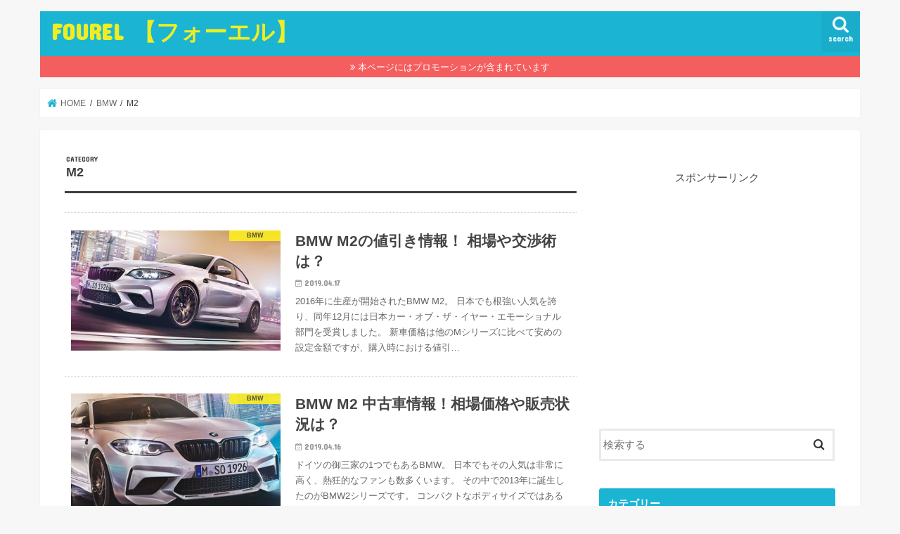

--- FILE ---
content_type: text/html; charset=UTF-8
request_url: https://fourel.info/?cat=267
body_size: 15868
content:
<!doctype html><html dir="ltr" lang="ja" id="html" prefix="og: https://ogp.me/ns#"><head><meta charset="utf-8"><meta http-equiv="X-UA-Compatible" content="IE=edge"><meta name="HandheldFriendly" content="True"><meta name="MobileOptimized" content="320"><meta name="viewport" content="width=device-width, initial-scale=1"/><link rel="apple-touch-icon" href="https://fourel.info/wp-content/uploads/2019/01/4L144_2.png"><link rel="icon" href="https://fourel.info/wp-content/uploads/2019/01/4L32_2.png"><link rel="pingback" href="https://fourel.info/xmlrpc.php"> <!--[if IE]><link rel="shortcut icon" href="https://fourel.info/wp-content/uploads/2019/01/4L16_2.png"><![endif]--><link media="all" href="https://fourel.info/wp-content/cache/autoptimize/css/autoptimize_ae415c9cf9167043be20ea5907ac6386.css" rel="stylesheet"><title>M2 - FOUREL 【フォーエル】</title><meta name="robots" content="max-image-preview:large" /><link rel="canonical" href="https://fourel.info/?cat=267" /><link rel="next" href="https://fourel.info/?cat=267&#038;paged=2" /><meta name="generator" content="All in One SEO (AIOSEO) 4.7.1.1" /> <script type="application/ld+json" class="aioseo-schema">{"@context":"https:\/\/schema.org","@graph":[{"@type":"BreadcrumbList","@id":"https:\/\/fourel.info\/?cat=267#breadcrumblist","itemListElement":[{"@type":"ListItem","@id":"https:\/\/fourel.info\/#listItem","position":1,"name":"\u5bb6","item":"https:\/\/fourel.info\/","nextItem":"https:\/\/fourel.info\/?cat=66#listItem"},{"@type":"ListItem","@id":"https:\/\/fourel.info\/?cat=66#listItem","position":2,"name":"BMW","item":"https:\/\/fourel.info\/?cat=66","nextItem":"https:\/\/fourel.info\/?cat=267#listItem","previousItem":"https:\/\/fourel.info\/#listItem"},{"@type":"ListItem","@id":"https:\/\/fourel.info\/?cat=267#listItem","position":3,"name":"M2","previousItem":"https:\/\/fourel.info\/?cat=66#listItem"}]},{"@type":"CollectionPage","@id":"https:\/\/fourel.info\/?cat=267#collectionpage","url":"https:\/\/fourel.info\/?cat=267","name":"M2 - FOUREL \u3010\u30d5\u30a9\u30fc\u30a8\u30eb\u3011","inLanguage":"ja","isPartOf":{"@id":"https:\/\/fourel.info\/#website"},"breadcrumb":{"@id":"https:\/\/fourel.info\/?cat=267#breadcrumblist"}},{"@type":"Organization","@id":"https:\/\/fourel.info\/#organization","name":"FOUREL \u3010\u30d5\u30a9\u30fc\u30a8\u30eb\u3011","description":"\u56fd\u7523\u8eca\u3084\u8f38\u5165\u8eca\u306e\u65b0\u578b\u8eca\u60c5\u5831\u30b5\u30a4\u30c8\u3002\u6700\u65b0\u30b0\u30ec\u30fc\u30c9\u304b\u3089 \u904e\u53bb\u30e2\u30c7\u30eb\u307e\u3067\u53e3\u30b3\u30df\u3001\u71c3\u8cbb\u3001\u30b0\u30ec\u30fc\u30c9\u306a\u3069\u3092\u516c\u958b\u4e2d\uff01","url":"https:\/\/fourel.info\/"},{"@type":"WebSite","@id":"https:\/\/fourel.info\/#website","url":"https:\/\/fourel.info\/","name":"FOUREL \u3010\u30d5\u30a9\u30fc\u30a8\u30eb\u3011","description":"\u56fd\u7523\u8eca\u3084\u8f38\u5165\u8eca\u306e\u65b0\u578b\u8eca\u60c5\u5831\u30b5\u30a4\u30c8\u3002\u6700\u65b0\u30b0\u30ec\u30fc\u30c9\u304b\u3089 \u904e\u53bb\u30e2\u30c7\u30eb\u307e\u3067\u53e3\u30b3\u30df\u3001\u71c3\u8cbb\u3001\u30b0\u30ec\u30fc\u30c9\u306a\u3069\u3092\u516c\u958b\u4e2d\uff01","inLanguage":"ja","publisher":{"@id":"https:\/\/fourel.info\/#organization"}}]}</script>    <script data-cfasync="false" data-pagespeed-no-defer>var gtm4wp_datalayer_name = "dataLayer";
	var dataLayer = dataLayer || [];</script> <script type="text/javascript" id="wpp-js" src="https://fourel.info/wp-content/plugins/wordpress-popular-posts/assets/js/wpp.min.js" data-sampling="0" data-sampling-rate="100" data-api-url="https://fourel.info/index.php?rest_route=/wordpress-popular-posts" data-post-id="0" data-token="9c920e9979" data-lang="0" data-debug="0"></script> <link rel='dns-prefetch' href='//ajax.googleapis.com' /><link rel='dns-prefetch' href='//fonts.googleapis.com' /><link rel='dns-prefetch' href='//maxcdn.bootstrapcdn.com' /><link rel="alternate" type="application/rss+xml" title="FOUREL 【フォーエル】 &raquo; フィード" href="https://fourel.info/?feed=rss2" /><link rel="alternate" type="application/rss+xml" title="FOUREL 【フォーエル】 &raquo; M2 カテゴリーのフィード" href="https://fourel.info/?feed=rss2&#038;cat=267" /> <script type="text/javascript">window._wpemojiSettings = {"baseUrl":"https:\/\/s.w.org\/images\/core\/emoji\/15.0.3\/72x72\/","ext":".png","svgUrl":"https:\/\/s.w.org\/images\/core\/emoji\/15.0.3\/svg\/","svgExt":".svg","source":{"concatemoji":"https:\/\/fourel.info\/wp-includes\/js\/wp-emoji-release.min.js"}};
/*! This file is auto-generated */
!function(i,n){var o,s,e;function c(e){try{var t={supportTests:e,timestamp:(new Date).valueOf()};sessionStorage.setItem(o,JSON.stringify(t))}catch(e){}}function p(e,t,n){e.clearRect(0,0,e.canvas.width,e.canvas.height),e.fillText(t,0,0);var t=new Uint32Array(e.getImageData(0,0,e.canvas.width,e.canvas.height).data),r=(e.clearRect(0,0,e.canvas.width,e.canvas.height),e.fillText(n,0,0),new Uint32Array(e.getImageData(0,0,e.canvas.width,e.canvas.height).data));return t.every(function(e,t){return e===r[t]})}function u(e,t,n){switch(t){case"flag":return n(e,"\ud83c\udff3\ufe0f\u200d\u26a7\ufe0f","\ud83c\udff3\ufe0f\u200b\u26a7\ufe0f")?!1:!n(e,"\ud83c\uddfa\ud83c\uddf3","\ud83c\uddfa\u200b\ud83c\uddf3")&&!n(e,"\ud83c\udff4\udb40\udc67\udb40\udc62\udb40\udc65\udb40\udc6e\udb40\udc67\udb40\udc7f","\ud83c\udff4\u200b\udb40\udc67\u200b\udb40\udc62\u200b\udb40\udc65\u200b\udb40\udc6e\u200b\udb40\udc67\u200b\udb40\udc7f");case"emoji":return!n(e,"\ud83d\udc26\u200d\u2b1b","\ud83d\udc26\u200b\u2b1b")}return!1}function f(e,t,n){var r="undefined"!=typeof WorkerGlobalScope&&self instanceof WorkerGlobalScope?new OffscreenCanvas(300,150):i.createElement("canvas"),a=r.getContext("2d",{willReadFrequently:!0}),o=(a.textBaseline="top",a.font="600 32px Arial",{});return e.forEach(function(e){o[e]=t(a,e,n)}),o}function t(e){var t=i.createElement("script");t.src=e,t.defer=!0,i.head.appendChild(t)}"undefined"!=typeof Promise&&(o="wpEmojiSettingsSupports",s=["flag","emoji"],n.supports={everything:!0,everythingExceptFlag:!0},e=new Promise(function(e){i.addEventListener("DOMContentLoaded",e,{once:!0})}),new Promise(function(t){var n=function(){try{var e=JSON.parse(sessionStorage.getItem(o));if("object"==typeof e&&"number"==typeof e.timestamp&&(new Date).valueOf()<e.timestamp+604800&&"object"==typeof e.supportTests)return e.supportTests}catch(e){}return null}();if(!n){if("undefined"!=typeof Worker&&"undefined"!=typeof OffscreenCanvas&&"undefined"!=typeof URL&&URL.createObjectURL&&"undefined"!=typeof Blob)try{var e="postMessage("+f.toString()+"("+[JSON.stringify(s),u.toString(),p.toString()].join(",")+"));",r=new Blob([e],{type:"text/javascript"}),a=new Worker(URL.createObjectURL(r),{name:"wpTestEmojiSupports"});return void(a.onmessage=function(e){c(n=e.data),a.terminate(),t(n)})}catch(e){}c(n=f(s,u,p))}t(n)}).then(function(e){for(var t in e)n.supports[t]=e[t],n.supports.everything=n.supports.everything&&n.supports[t],"flag"!==t&&(n.supports.everythingExceptFlag=n.supports.everythingExceptFlag&&n.supports[t]);n.supports.everythingExceptFlag=n.supports.everythingExceptFlag&&!n.supports.flag,n.DOMReady=!1,n.readyCallback=function(){n.DOMReady=!0}}).then(function(){return e}).then(function(){var e;n.supports.everything||(n.readyCallback(),(e=n.source||{}).concatemoji?t(e.concatemoji):e.wpemoji&&e.twemoji&&(t(e.twemoji),t(e.wpemoji)))}))}((window,document),window._wpemojiSettings);</script> <!--noptimize--><script id="foure-ready">
			window.advanced_ads_ready=function(e,a){a=a||"complete";var d=function(e){return"interactive"===a?"loading"!==e:"complete"===e};d(document.readyState)?e():document.addEventListener("readystatechange",(function(a){d(a.target.readyState)&&e()}),{once:"interactive"===a})},window.advanced_ads_ready_queue=window.advanced_ads_ready_queue||[];		</script>
		<!--/noptimize--><link rel='stylesheet' id='gf_Concert-css' href='//fonts.googleapis.com/css?family=Concert+One' type='text/css' media='all' /><link rel='stylesheet' id='gf_Lato-css' href='//fonts.googleapis.com/css?family=Lato' type='text/css' media='all' /><link rel='stylesheet' id='fontawesome-css' href='//maxcdn.bootstrapcdn.com/font-awesome/4.7.0/css/font-awesome.min.css' type='text/css' media='all' /><link rel="https://api.w.org/" href="https://fourel.info/index.php?rest_route=/" /><link rel="alternate" title="JSON" type="application/json" href="https://fourel.info/index.php?rest_route=/wp/v2/categories/267" /><link rel="EditURI" type="application/rsd+xml" title="RSD" href="https://fourel.info/xmlrpc.php?rsd" /> <script type="text/javascript">/******************************************************************************
***   COPY PROTECTED BY http://chetangole.com/blog/wp-copyprotect/   version 3.1.0 ****
******************************************************************************/
function clickIE4(){
if (event.button==2){
return false;
}
}
function clickNS4(e){
if (document.layers||document.getElementById&&!document.all){
if (e.which==2||e.which==3){
return false;
}
}
}

if (document.layers){
document.captureEvents(Event.MOUSEDOWN);
document.onmousedown=clickNS4;
}
else if (document.all&&!document.getElementById){
document.onmousedown=clickIE4;
}

document.oncontextmenu=new Function("return false")</script> <script type="text/javascript">/******************************************************************************
***   COPY PROTECTED BY http://chetangole.com/blog/wp-copyprotect/   version 3.1.0 ****
******************************************************************************/
function disableSelection(target){
if (typeof target.onselectstart!="undefined") //For IE 
	target.onselectstart=function(){return false}
else if (typeof target.style.MozUserSelect!="undefined") //For Firefox
	target.style.MozUserSelect="none"
else //All other route (For Opera)
	target.onmousedown=function(){return false}
target.style.cursor = "default"
}</script> 
 <script data-cfasync="false" data-pagespeed-no-defer type="text/javascript">var dataLayer_content = {"pagePostType":"post","pagePostType2":"category-post","pageCategory":["bmw","m2"]};
	dataLayer.push( dataLayer_content );</script> <script data-cfasync="false">(function(w,d,s,l,i){w[l]=w[l]||[];w[l].push({'gtm.start':
new Date().getTime(),event:'gtm.js'});var f=d.getElementsByTagName(s)[0],
j=d.createElement(s),dl=l!='dataLayer'?'&l='+l:'';j.async=true;j.src=
'//www.googletagmanager.com/gtm.js?id='+i+dl;f.parentNode.insertBefore(j,f);
})(window,document,'script','dataLayer','GTM-WR56X5F');</script> <link rel="preload" href="https://fourel.info/wp-content/plugins/table-of-contents-plus/front.min.js" as="script"><link rel="preload" href="https://fourel.info/wp-content/plugins/duracelltomi-google-tag-manager/dist/js/gtm4wp-form-move-tracker.js" as="script"><link rel="preload" href="//ajax.googleapis.com/ajax/libs/jquery/1.12.4/jquery.min.js" as="script"><link rel="preload" href="https://fourel.info/wp-content/themes/jstork/library/js/libs/slick.min.js" as="script"><link rel="preload" href="https://fourel.info/wp-content/themes/jstork/library/js/libs/remodal.js" as="script"><link rel="preload" href="https://fourel.info/wp-content/themes/jstork/library/js/libs/masonry.pkgd.min.js" as="script"><link rel="preload" href="/wp-includes/js/imagesloaded.min.js" as="script"><link rel="preload" href="https://fourel.info/wp-content/themes/jstork/library/js/scripts.js" as="script"><link rel="preload" href="https://fourel.info/wp-content/themes/jstork/library/js/libs/modernizr.custom.min.js" as="script"><link rel="preload" href="//fourel.info/wp-content/plugins/a3-lazy-load/assets/js/jquery.lazyloadxt.extend.js" as="script"></head><body class="archive category category-m2 category-267 bgnormal pannavi_on h_default sidebarright undo_off aa-prefix-foure-"><div id="container"><header class="header animated fadeIn " role="banner"><div id="inner-header" class="wrap cf"><div id="logo" class="gf fs_m"><p class="h1 text"><a href="https://fourel.info">FOUREL 【フォーエル】</a></p></div> <a href="#searchbox" data-remodal-target="searchbox" class="nav_btn search_btn"><span class="text gf">search</span></a></div></header><div class="remodal" data-remodal-id="spnavi" data-remodal-options="hashTracking:false"> <button data-remodal-action="close" class="remodal-close"><span class="text gf">CLOSE</span></button> <button data-remodal-action="close" class="remodal-close"><span class="text gf">CLOSE</span></button></div><div class="remodal searchbox" data-remodal-id="searchbox" data-remodal-options="hashTracking:false"><div class="search cf"><dl><dt>キーワードで記事を検索</dt><dd><form role="search" method="get" id="searchform" class="searchform cf" action="https://fourel.info/" > <input type="search" placeholder="検索する" value="" name="s" id="s" /> <button type="submit" id="searchsubmit" ><i class="fa fa-search"></i></button></form></dd></dl></div> <button data-remodal-action="close" class="remodal-close"><span class="text gf">CLOSE</span></button></div><div class="header-info"><a  style="background-color: ;" href="https://">本ページにはプロモーションが含まれています</a></div><div id="breadcrumb" class="breadcrumb inner wrap cf"><ul itemscope itemtype="http://schema.org/BreadcrumbList"><li itemprop="itemListElement" itemscope itemtype="http://schema.org/ListItem" class="bc_homelink"><a itemprop="item" href="https://fourel.info/"><span itemprop="name"> HOME</span></a><meta itemprop="position" content="1" /></li><li itemprop="itemListElement" itemscope itemtype="http://schema.org/ListItem"><a itemprop="item" href="https://fourel.info/?cat=66"><span itemprop="name">BMW</span></a><meta itemprop="position" content="2" /></li><li itemprop="itemListElement" itemscope itemtype="http://schema.org/ListItem"><span itemprop="name">M2</span><meta itemprop="position" content="3" /></li></ul></div><div id="content"><div id="inner-content" class="wrap cf"><main id="main" class="m-all t-all d-5of7 cf" role="main"><div class="archivettl"><h1 class="archive-title ttl-category h2"> M2</h1></div><div class="top-post-list"><article class="post-list animated fadeIn post-96343 post type-post status-publish format-standard has-post-thumbnail category-bmw category-m2 article cf" role="article"> <a href="https://fourel.info/?p=96343" rel="bookmark" title="BMW M2の値引き情報！ 相場や交渉術は？" class="cf"><figure class="eyecatch"> <img width="486" height="278" src="//fourel.info/wp-content/plugins/a3-lazy-load/assets/images/lazy_placeholder.gif" data-lazy-type="image" data-src="https://fourel.info/wp-content/uploads/2019/03/21-486x278.png" class="lazy lazy-hidden attachment-home-thum size-home-thum wp-post-image" alt="" decoding="async" fetchpriority="high" /><noscript><img width="486" height="278" src="https://fourel.info/wp-content/uploads/2019/03/21-486x278.png" class="attachment-home-thum size-home-thum wp-post-image" alt="" decoding="async" fetchpriority="high" /></noscript><span class="cat-name cat-id-66">BMW</span></figure><section class="entry-content"><h1 class="h2 entry-title">BMW M2の値引き情報！ 相場や交渉術は？</h1><p class="byline entry-meta vcard"> <span class="date gf updated">2019.04.17</span> <span class="writer name author"><span class="fn">agree</span></span></p><div class="description"><p>2016年に生産が開始されたBMW M2。 日本でも根強い人気を誇り、同年12月には日本カー・オブ・ザ・イヤー・エモーショナル部門を受賞しました。 新車価格は他のMシリーズに比べて安めの設定金額ですが、購入時における値引&#8230;</p></div></section> </a></article><article class="post-list animated fadeIn post-96335 post type-post status-publish format-standard has-post-thumbnail category-bmw category-m2 article cf" role="article"> <a href="https://fourel.info/?p=96335" rel="bookmark" title="BMW M2 中古車情報！相場価格や販売状況は？" class="cf"><figure class="eyecatch"> <img width="486" height="290" src="//fourel.info/wp-content/plugins/a3-lazy-load/assets/images/lazy_placeholder.gif" data-lazy-type="image" data-src="https://fourel.info/wp-content/uploads/2019/03/3-13-486x290.png" class="lazy lazy-hidden attachment-home-thum size-home-thum wp-post-image" alt="" decoding="async" /><noscript><img width="486" height="290" src="https://fourel.info/wp-content/uploads/2019/03/3-13-486x290.png" class="attachment-home-thum size-home-thum wp-post-image" alt="" decoding="async" /></noscript><span class="cat-name cat-id-66">BMW</span></figure><section class="entry-content"><h1 class="h2 entry-title">BMW M2 中古車情報！相場価格や販売状況は？</h1><p class="byline entry-meta vcard"> <span class="date gf updated">2019.04.16</span> <span class="writer name author"><span class="fn">5818644443</span></span></p><div class="description"><p>ドイツの御三家の1つでもあるBMW。 日本でもその人気は非常に高く、熱狂的なファンも数多くいます。 その中で2013年に誕生したのがBMW2シリーズです。 コンパクトなボディサイズではあるものの、その走りは確かな物で、中&#8230;</p></div></section> </a></article><article class="post-list animated fadeIn post-47062 post type-post status-publish format-standard has-post-thumbnail category-bmw category-m2 article cf" role="article"> <a href="https://fourel.info/?p=47062" rel="bookmark" title="BMW M2の試乗レビュー情報！" class="cf"><figure class="eyecatch"> <img width="486" height="275" src="//fourel.info/wp-content/plugins/a3-lazy-load/assets/images/lazy_placeholder.gif" data-lazy-type="image" data-src="https://fourel.info/wp-content/uploads/2019/01/97-486x275.png" class="lazy lazy-hidden attachment-home-thum size-home-thum wp-post-image" alt="" decoding="async" /><noscript><img width="486" height="275" src="https://fourel.info/wp-content/uploads/2019/01/97-486x275.png" class="attachment-home-thum size-home-thum wp-post-image" alt="" decoding="async" /></noscript><span class="cat-name cat-id-66">BMW</span></figure><section class="entry-content"><h1 class="h2 entry-title">BMW M2の試乗レビュー情報！</h1><p class="byline entry-meta vcard"> <span class="date gf updated">2019.03.14</span> <span class="writer name author"><span class="fn">0381665325</span></span></p><div class="description"><p>BMW M2 コンペティションとはM2クーペの進化版となっており、コンパクトかつスポーティーなFRクーペとして高い評価を得ている車です。 今回はそんなM2コンペティションの試乗レポートをまとめてみました。 BMW M2 &#8230;</p></div></section> </a></article><article class="post-list animated fadeIn post-96337 post type-post status-publish format-standard has-post-thumbnail category-bmw category-m2 article cf" role="article"> <a href="https://fourel.info/?p=96337" rel="bookmark" title="BMW M2での車中泊情報！" class="cf"><figure class="eyecatch"> <img width="486" height="290" src="//fourel.info/wp-content/plugins/a3-lazy-load/assets/images/lazy_placeholder.gif" data-lazy-type="image" data-src="https://fourel.info/wp-content/uploads/2019/03/11-9-486x290.png" class="lazy lazy-hidden attachment-home-thum size-home-thum wp-post-image" alt="" decoding="async" loading="lazy" /><noscript><img width="486" height="290" src="https://fourel.info/wp-content/uploads/2019/03/11-9-486x290.png" class="attachment-home-thum size-home-thum wp-post-image" alt="" decoding="async" loading="lazy" /></noscript><span class="cat-name cat-id-66">BMW</span></figure><section class="entry-content"><h1 class="h2 entry-title">BMW M2での車中泊情報！</h1><p class="byline entry-meta vcard"> <span class="date gf updated">2019.03.05</span> <span class="writer name author"><span class="fn">ロケットマン</span></span></p><div class="description"><p>暖かくなってきた春先や、夏休みシーズンになると、キャンプをしたり車中泊をして過ごすのも楽しいですよね。 今回はキャンピングカーではなく、ドイツの御三家であるBMWのM2で車中泊が出来るのか見て行きたいと思います。 BMW&#8230;</p></div></section> </a></article><article class="post-list animated fadeIn post-96339 post type-post status-publish format-standard has-post-thumbnail category-bmw category-m2 article cf" role="article"> <a href="https://fourel.info/?p=96339" rel="bookmark" title="BMW M2の色・カラー紹介！ 人気カラーはどれだ？" class="cf"><figure class="eyecatch"> <img width="486" height="290" src="//fourel.info/wp-content/plugins/a3-lazy-load/assets/images/lazy_placeholder.gif" data-lazy-type="image" data-src="https://fourel.info/wp-content/uploads/2019/03/10-15-486x290.png" class="lazy lazy-hidden attachment-home-thum size-home-thum wp-post-image" alt="" decoding="async" loading="lazy" /><noscript><img width="486" height="290" src="https://fourel.info/wp-content/uploads/2019/03/10-15-486x290.png" class="attachment-home-thum size-home-thum wp-post-image" alt="" decoding="async" loading="lazy" /></noscript><span class="cat-name cat-id-66">BMW</span></figure><section class="entry-content"><h1 class="h2 entry-title">BMW M2の色・カラー紹介！ 人気カラーはどれだ？</h1><p class="byline entry-meta vcard"> <span class="date gf updated">2019.03.05</span> <span class="writer name author"><span class="fn">4632061410</span></span></p><div class="description"><p>2016年、日本のスポーツカー業界に新たな兵が参入して来ました。BMW M2です。 コンパクトなボディサイズからは想像がつかないくらいの圧倒的な加速力と操作性。 早くも日本では数多くのファンが虜になっていますが、そのカラ&#8230;</p></div></section> </a></article><article class="post-list animated fadeIn post-77296 post type-post status-publish format-standard has-post-thumbnail category-bmw category-m2 article cf" role="article"> <a href="https://fourel.info/?p=77296" rel="bookmark" title="BMW M2の口コミ情報！ 評価や評判はどうなってる？" class="cf"><figure class="eyecatch"> <img width="486" height="290" src="//fourel.info/wp-content/plugins/a3-lazy-load/assets/images/lazy_placeholder.gif" data-lazy-type="image" data-src="https://fourel.info/wp-content/uploads/2019/02/63-2-486x290.png" class="lazy lazy-hidden attachment-home-thum size-home-thum wp-post-image" alt="" decoding="async" loading="lazy" /><noscript><img width="486" height="290" src="https://fourel.info/wp-content/uploads/2019/02/63-2-486x290.png" class="attachment-home-thum size-home-thum wp-post-image" alt="" decoding="async" loading="lazy" /></noscript><span class="cat-name cat-id-66">BMW</span></figure><section class="entry-content"><h1 class="h2 entry-title">BMW M2の口コミ情報！ 評価や評判はどうなってる？</h1><p class="byline entry-meta vcard"> <span class="date gf updated">2019.02.15</span> <span class="writer name author"><span class="fn">9705298354</span></span></p><div class="description"><p>五感を震わせるドライビング、パフォーマンスで世界を魅了するBMW・M2。 その圧倒的な存在感から、街中で一目見たことがある方も多いのではないでしょうか。 今回は、そんなBMW M2のオーナーさんの口コミ、評価・評判につい&#8230;</p></div></section> </a></article><article class="post-list animated fadeIn post-75084 post type-post status-publish format-standard has-post-thumbnail category-bmw category-m2 article cf" role="article"> <a href="https://fourel.info/?p=75084" rel="bookmark" title="BMW M2 マフラー情報！アフターパーツやメンテナンスなど" class="cf"><figure class="eyecatch"> <img width="486" height="290" src="//fourel.info/wp-content/plugins/a3-lazy-load/assets/images/lazy_placeholder.gif" data-lazy-type="image" data-src="https://fourel.info/wp-content/uploads/2019/02/70-1-486x290.png" class="lazy lazy-hidden attachment-home-thum size-home-thum wp-post-image" alt="" decoding="async" loading="lazy" /><noscript><img width="486" height="290" src="https://fourel.info/wp-content/uploads/2019/02/70-1-486x290.png" class="attachment-home-thum size-home-thum wp-post-image" alt="" decoding="async" loading="lazy" /></noscript><span class="cat-name cat-id-66">BMW</span></figure><section class="entry-content"><h1 class="h2 entry-title">BMW M2 マフラー情報！アフターパーツやメンテナンスなど</h1><p class="byline entry-meta vcard"> <span class="date gf updated">2019.02.13</span> <span class="writer name author"><span class="fn">8988593736</span></span></p><div class="description"><p>伝統の直列6気筒エンジンを搭載し、BMWファンのみならず、スポーツカー好きに一目置かれているM2。 スポーツカーとしての素質の高さから人気モデルとなっていますが、オーナーのクルマいじり熱が加熱してしまうモデルでも有るよう&#8230;</p></div></section> </a></article><article class="post-list animated fadeIn post-59652 post type-post status-publish format-standard has-post-thumbnail category-bmw category-m2 article cf" role="article"> <a href="https://fourel.info/?p=59652" rel="bookmark" title="BMW M2 カスタム情報まとめ【エクステリア・インテリア等】" class="cf"><figure class="eyecatch"> <img width="486" height="290" src="//fourel.info/wp-content/plugins/a3-lazy-load/assets/images/lazy_placeholder.gif" data-lazy-type="image" data-src="https://fourel.info/wp-content/uploads/2019/01/105-486x290.png" class="lazy lazy-hidden attachment-home-thum size-home-thum wp-post-image" alt="" decoding="async" loading="lazy" /><noscript><img width="486" height="290" src="https://fourel.info/wp-content/uploads/2019/01/105-486x290.png" class="attachment-home-thum size-home-thum wp-post-image" alt="" decoding="async" loading="lazy" /></noscript><span class="cat-name cat-id-66">BMW</span></figure><section class="entry-content"><h1 class="h2 entry-title">BMW M2 カスタム情報まとめ【エクステリア・インテリア等】</h1><p class="byline entry-meta vcard"> <span class="date gf updated">2019.01.31</span> <span class="writer name author"><span class="fn">管理者</span></span></p><div class="description"><p>新型BMW M2 Competitionは、M2 クーペにハイスペックなエンジンを搭載した上、剛性や制動力にこだわり、走りを極めたモデルです。 エンジンの他にもエクステリア、インテリアなど随所にM2 クーペとの差別化が行&#8230;</p></div></section> </a></article><article class="post-list animated fadeIn post-57592 post type-post status-publish format-standard has-post-thumbnail category-bmw category-m2 article cf" role="article"> <a href="https://fourel.info/?p=57592" rel="bookmark" title="BMW M2 オプション情報！初期装備状態や後付けは可能？" class="cf"><figure class="eyecatch"> <img width="486" height="290" src="//fourel.info/wp-content/plugins/a3-lazy-load/assets/images/lazy_placeholder.gif" data-lazy-type="image" data-src="https://fourel.info/wp-content/uploads/2019/01/2-4-486x290.png" class="lazy lazy-hidden attachment-home-thum size-home-thum wp-post-image" alt="" decoding="async" loading="lazy" /><noscript><img width="486" height="290" src="https://fourel.info/wp-content/uploads/2019/01/2-4-486x290.png" class="attachment-home-thum size-home-thum wp-post-image" alt="" decoding="async" loading="lazy" /></noscript><span class="cat-name cat-id-66">BMW</span></figure><section class="entry-content"><h1 class="h2 entry-title">BMW M2 オプション情報！初期装備状態や後付けは可能？</h1><p class="byline entry-meta vcard"> <span class="date gf updated">2019.01.29</span> <span class="writer name author"><span class="fn">5304333802</span></span></p><div class="description"><p>BMWのハイパフォーマンスモデルを手掛けるBMW・M社が設計したモデルには「M」の称号が与えられるのはご存知のとおりですが、M社がコンパクト・スポーツカー・クーペとして新たに設計開発したモデルが2016年に日本でも販売が&#8230;</p></div></section> </a></article><article class="post-list animated fadeIn post-53160 post type-post status-publish format-standard has-post-thumbnail category-bmw category-m2 article cf" role="article"> <a href="https://fourel.info/?p=53160" rel="bookmark" title="BMW M２ 価格・値段をグレード別に紹介！" class="cf"><figure class="eyecatch"> <img width="486" height="290" src="//fourel.info/wp-content/plugins/a3-lazy-load/assets/images/lazy_placeholder.gif" data-lazy-type="image" data-src="https://fourel.info/wp-content/uploads/2019/01/2-3-486x290.png" class="lazy lazy-hidden attachment-home-thum size-home-thum wp-post-image" alt="" decoding="async" loading="lazy" /><noscript><img width="486" height="290" src="https://fourel.info/wp-content/uploads/2019/01/2-3-486x290.png" class="attachment-home-thum size-home-thum wp-post-image" alt="" decoding="async" loading="lazy" /></noscript><span class="cat-name cat-id-66">BMW</span></figure><section class="entry-content"><h1 class="h2 entry-title">BMW M２ 価格・値段をグレード別に紹介！</h1><p class="byline entry-meta vcard"> <span class="date gf updated">2019.01.24</span> <span class="writer name author"><span class="fn">6987783729</span></span></p><div class="description"><p>『Mの鼓動と共鳴せよ！』のキャッチコピーの元に、溢れ出る馬力とスポーツ感がたまらないモデルであるBMW M2 COMPETITION。 エクステリアから伝わる、かっこいいフェイスとフロントからリアにかけての曲線は、なんと&#8230;</p></div></section> </a></article></div><nav class="pagination cf"><ul class='page-numbers'><li><span aria-current="page" class="page-numbers current">1</span></li><li><a class="page-numbers" href="https://fourel.info/?cat=267&#038;paged=2">2</a></li><li><a class="next page-numbers" href="https://fourel.info/?cat=267&#038;paged=2">></a></li></ul></nav></main><div id="sidebar1" class="sidebar m-all t-all d-2of7 cf" role="complementary"><div id="text-5" class="widget widget_text"><div class="textwidget"><br/><center>スポンサーリンク<br/> <script async src="//pagead2.googlesyndication.com/pagead/js/adsbygoogle.js"></script>  <ins class="adsbygoogle"
 style="display:block"
 data-ad-client="ca-pub-3064075943666232"
 data-ad-slot="8148988505"
 data-ad-format="rectangle"></ins> <script>(adsbygoogle = window.adsbygoogle || []).push({});</script> </center><br/></div></div><div id="search-2" class="widget widget_search"><form role="search" method="get" id="searchform" class="searchform cf" action="https://fourel.info/" > <input type="search" placeholder="検索する" value="" name="s" id="s" /> <button type="submit" id="searchsubmit" ><i class="fa fa-search"></i></button></form></div><div id="categories-2" class="widget widget_categories"><h4 class="widgettitle"><span>カテゴリー</span></h4><form action="https://fourel.info" method="get"><label class="screen-reader-text" for="cat">カテゴリー</label><select  name='cat' id='cat' class='postform'><option value='-1'>カテゴリーを選択</option><option class="level-0" value="66">BMW&nbsp;&nbsp;(211)</option><option class="level-1" value="144">&nbsp;&nbsp;&nbsp;1シリーズ&nbsp;&nbsp;(7)</option><option class="level-1" value="145">&nbsp;&nbsp;&nbsp;2シリーズ&nbsp;&nbsp;(15)</option><option class="level-2" value="147">&nbsp;&nbsp;&nbsp;&nbsp;&nbsp;&nbsp;アクティブツアラー/グランツアラー&nbsp;&nbsp;(11)</option><option class="level-1" value="148">&nbsp;&nbsp;&nbsp;3シリーズ&nbsp;&nbsp;(17)</option><option class="level-2" value="149">&nbsp;&nbsp;&nbsp;&nbsp;&nbsp;&nbsp;セダン/ツーリング&nbsp;&nbsp;(12)</option><option class="level-1" value="307">&nbsp;&nbsp;&nbsp;4シリーズ&nbsp;&nbsp;(9)</option><option class="level-1" value="389">&nbsp;&nbsp;&nbsp;5シリーズ&nbsp;&nbsp;(9)</option><option class="level-1" value="303">&nbsp;&nbsp;&nbsp;6シリーズ&nbsp;&nbsp;(6)</option><option class="level-1" value="280">&nbsp;&nbsp;&nbsp;7シリーズ&nbsp;&nbsp;(13)</option><option class="level-1" value="253">&nbsp;&nbsp;&nbsp;8シリーズ&nbsp;&nbsp;(11)</option><option class="level-1" value="558">&nbsp;&nbsp;&nbsp;i3&nbsp;&nbsp;(1)</option><option class="level-1" value="302">&nbsp;&nbsp;&nbsp;i8&nbsp;&nbsp;(2)</option><option class="level-1" value="267" selected="selected">&nbsp;&nbsp;&nbsp;M2&nbsp;&nbsp;(11)</option><option class="level-1" value="231">&nbsp;&nbsp;&nbsp;M3&nbsp;&nbsp;(2)</option><option class="level-1" value="301">&nbsp;&nbsp;&nbsp;M4&nbsp;&nbsp;(5)</option><option class="level-1" value="276">&nbsp;&nbsp;&nbsp;M5&nbsp;&nbsp;(8)</option><option class="level-1" value="206">&nbsp;&nbsp;&nbsp;M6&nbsp;&nbsp;(11)</option><option class="level-1" value="68">&nbsp;&nbsp;&nbsp;X1&nbsp;&nbsp;(13)</option><option class="level-1" value="384">&nbsp;&nbsp;&nbsp;X2&nbsp;&nbsp;(3)</option><option class="level-1" value="259">&nbsp;&nbsp;&nbsp;X3&nbsp;&nbsp;(18)</option><option class="level-1" value="300">&nbsp;&nbsp;&nbsp;X4&nbsp;&nbsp;(5)</option><option class="level-1" value="217">&nbsp;&nbsp;&nbsp;X5&nbsp;&nbsp;(9)</option><option class="level-1" value="229">&nbsp;&nbsp;&nbsp;X6&nbsp;&nbsp;(13)</option><option class="level-1" value="208">&nbsp;&nbsp;&nbsp;X7&nbsp;&nbsp;(8)</option><option class="level-1" value="443">&nbsp;&nbsp;&nbsp;Z4&nbsp;&nbsp;(2)</option><option class="level-1" value="67">&nbsp;&nbsp;&nbsp;ミニクーパー&nbsp;&nbsp;(27)</option><option class="level-0" value="392">DS&nbsp;&nbsp;(5)</option><option class="level-1" value="393">&nbsp;&nbsp;&nbsp;DS3&nbsp;&nbsp;(2)</option><option class="level-1" value="394">&nbsp;&nbsp;&nbsp;DS3クロスバック&nbsp;&nbsp;(1)</option><option class="level-1" value="395">&nbsp;&nbsp;&nbsp;DS7クロスバック&nbsp;&nbsp;(2)</option><option class="level-0" value="135">porsche&nbsp;&nbsp;(69)</option><option class="level-1" value="143">&nbsp;&nbsp;&nbsp;718&nbsp;&nbsp;(13)</option><option class="level-1" value="211">&nbsp;&nbsp;&nbsp;911&nbsp;&nbsp;(10)</option><option class="level-1" value="137">&nbsp;&nbsp;&nbsp;カイエン&nbsp;&nbsp;(15)</option><option class="level-1" value="142">&nbsp;&nbsp;&nbsp;パナメーラ&nbsp;&nbsp;(14)</option><option class="level-1" value="255">&nbsp;&nbsp;&nbsp;ボクスター&nbsp;&nbsp;(6)</option><option class="level-1" value="136">&nbsp;&nbsp;&nbsp;マカン&nbsp;&nbsp;(11)</option><option class="level-0" value="78">アウディ&nbsp;&nbsp;(129)</option><option class="level-1" value="125">&nbsp;&nbsp;&nbsp;A1&nbsp;&nbsp;(15)</option><option class="level-1" value="80">&nbsp;&nbsp;&nbsp;A3&nbsp;&nbsp;(11)</option><option class="level-1" value="79">&nbsp;&nbsp;&nbsp;A4&nbsp;&nbsp;(12)</option><option class="level-1" value="382">&nbsp;&nbsp;&nbsp;A5&nbsp;&nbsp;(2)</option><option class="level-1" value="281">&nbsp;&nbsp;&nbsp;A6&nbsp;&nbsp;(5)</option><option class="level-1" value="273">&nbsp;&nbsp;&nbsp;A7&nbsp;&nbsp;(11)</option><option class="level-1" value="314">&nbsp;&nbsp;&nbsp;A8&nbsp;&nbsp;(8)</option><option class="level-1" value="150">&nbsp;&nbsp;&nbsp;Q2&nbsp;&nbsp;(13)</option><option class="level-1" value="151">&nbsp;&nbsp;&nbsp;Q3&nbsp;&nbsp;(15)</option><option class="level-1" value="282">&nbsp;&nbsp;&nbsp;Q5&nbsp;&nbsp;(4)</option><option class="level-1" value="126">&nbsp;&nbsp;&nbsp;Q7&nbsp;&nbsp;(15)</option><option class="level-1" value="332">&nbsp;&nbsp;&nbsp;R8&nbsp;&nbsp;(5)</option><option class="level-1" value="209">&nbsp;&nbsp;&nbsp;TT&nbsp;&nbsp;(10)</option><option class="level-0" value="185">カスタム&nbsp;&nbsp;(19)</option><option class="level-0" value="225">キャデラック&nbsp;&nbsp;(23)</option><option class="level-1" value="299">&nbsp;&nbsp;&nbsp;CTS&nbsp;&nbsp;(12)</option><option class="level-1" value="232">&nbsp;&nbsp;&nbsp;SRX&nbsp;&nbsp;(1)</option><option class="level-1" value="226">&nbsp;&nbsp;&nbsp;エスカレード&nbsp;&nbsp;(8)</option><option class="level-0" value="320">シトロエン&nbsp;&nbsp;(7)</option><option class="level-1" value="321">&nbsp;&nbsp;&nbsp;C3&nbsp;&nbsp;(4)</option><option class="level-1" value="322">&nbsp;&nbsp;&nbsp;グランドC4&nbsp;&nbsp;(2)</option><option class="level-0" value="199">シボレー&nbsp;&nbsp;(25)</option><option class="level-1" value="503">&nbsp;&nbsp;&nbsp;カマロ&nbsp;&nbsp;(2)</option><option class="level-1" value="308">&nbsp;&nbsp;&nbsp;キャプティバ&nbsp;&nbsp;(8)</option><option class="level-1" value="200">&nbsp;&nbsp;&nbsp;コルベット&nbsp;&nbsp;(13)</option><option class="level-0" value="132">ジャガー&nbsp;&nbsp;(29)</option><option class="level-1" value="133">&nbsp;&nbsp;&nbsp;F-PACE&nbsp;&nbsp;(14)</option><option class="level-1" value="260">&nbsp;&nbsp;&nbsp;Fタイプ&nbsp;&nbsp;(9)</option><option class="level-1" value="445">&nbsp;&nbsp;&nbsp;XE&nbsp;&nbsp;(4)</option><option class="level-1" value="495">&nbsp;&nbsp;&nbsp;XF&nbsp;&nbsp;(1)</option><option class="level-0" value="236">ジープ&nbsp;&nbsp;(33)</option><option class="level-1" value="369">&nbsp;&nbsp;&nbsp;コンパス&nbsp;&nbsp;(4)</option><option class="level-1" value="245">&nbsp;&nbsp;&nbsp;チェロキー&nbsp;&nbsp;(10)</option><option class="level-1" value="244">&nbsp;&nbsp;&nbsp;ラングラー&nbsp;&nbsp;(10)</option><option class="level-1" value="235">&nbsp;&nbsp;&nbsp;レネゲード&nbsp;&nbsp;(8)</option><option class="level-0" value="8">スズキ&nbsp;&nbsp;(257)</option><option class="level-1" value="198">&nbsp;&nbsp;&nbsp;SX4 S-CROSS&nbsp;&nbsp;(9)</option><option class="level-1" value="180">&nbsp;&nbsp;&nbsp;XBEE&nbsp;&nbsp;(3)</option><option class="level-1" value="23">&nbsp;&nbsp;&nbsp;アルト&nbsp;&nbsp;(17)</option><option class="level-1" value="252">&nbsp;&nbsp;&nbsp;イグニス&nbsp;&nbsp;(14)</option><option class="level-1" value="246">&nbsp;&nbsp;&nbsp;エスクード&nbsp;&nbsp;(16)</option><option class="level-1" value="266">&nbsp;&nbsp;&nbsp;エブリィ&nbsp;&nbsp;(7)</option><option class="level-1" value="83">&nbsp;&nbsp;&nbsp;エブリィワゴン&nbsp;&nbsp;(10)</option><option class="level-1" value="58">&nbsp;&nbsp;&nbsp;ジムニー&nbsp;&nbsp;(36)</option><option class="level-1" value="48">&nbsp;&nbsp;&nbsp;スイフト&nbsp;&nbsp;(23)</option><option class="level-1" value="17">&nbsp;&nbsp;&nbsp;スペーシア&nbsp;&nbsp;(26)</option><option class="level-1" value="44">&nbsp;&nbsp;&nbsp;ソリオ&nbsp;&nbsp;(19)</option><option class="level-1" value="16">&nbsp;&nbsp;&nbsp;ハスラー&nbsp;&nbsp;(21)</option><option class="level-1" value="247">&nbsp;&nbsp;&nbsp;バレーノ&nbsp;&nbsp;(3)</option><option class="level-1" value="45">&nbsp;&nbsp;&nbsp;ラパン&nbsp;&nbsp;(13)</option><option class="level-1" value="362">&nbsp;&nbsp;&nbsp;ランディ&nbsp;&nbsp;(3)</option><option class="level-1" value="9">&nbsp;&nbsp;&nbsp;ワゴンR&nbsp;&nbsp;(28)</option><option class="level-1" value="123">&nbsp;&nbsp;&nbsp;ワゴンRスティングレー&nbsp;&nbsp;(13)</option><option class="level-0" value="52">スバル&nbsp;&nbsp;(176)</option><option class="level-1" value="270">&nbsp;&nbsp;&nbsp;BRZ&nbsp;&nbsp;(19)</option><option class="level-1" value="139">&nbsp;&nbsp;&nbsp;WRX S4&nbsp;&nbsp;(13)</option><option class="level-1" value="102">&nbsp;&nbsp;&nbsp;WRX STI&nbsp;&nbsp;(14)</option><option class="level-1" value="65">&nbsp;&nbsp;&nbsp;XV&nbsp;&nbsp;(20)</option><option class="level-1" value="107">&nbsp;&nbsp;&nbsp;インプレッサG4&nbsp;&nbsp;(13)</option><option class="level-1" value="72">&nbsp;&nbsp;&nbsp;インプレッサスポーツ&nbsp;&nbsp;(11)</option><option class="level-1" value="115">&nbsp;&nbsp;&nbsp;エクシーガクロスオーバー７&nbsp;&nbsp;(11)</option><option class="level-1" value="55">&nbsp;&nbsp;&nbsp;フォレスター&nbsp;&nbsp;(23)</option><option class="level-1" value="113">&nbsp;&nbsp;&nbsp;レガシィB4&nbsp;&nbsp;(16)</option><option class="level-1" value="92">&nbsp;&nbsp;&nbsp;レガシィアウトバック&nbsp;&nbsp;(10)</option><option class="level-1" value="53">&nbsp;&nbsp;&nbsp;レヴォーグ&nbsp;&nbsp;(18)</option><option class="level-0" value="6">ダイハツ&nbsp;&nbsp;(234)</option><option class="level-1" value="274">&nbsp;&nbsp;&nbsp;アトレー&nbsp;&nbsp;(6)</option><option class="level-1" value="298">&nbsp;&nbsp;&nbsp;アルティス&nbsp;&nbsp;(7)</option><option class="level-1" value="39">&nbsp;&nbsp;&nbsp;ウェイク&nbsp;&nbsp;(17)</option><option class="level-1" value="14">&nbsp;&nbsp;&nbsp;キャスト&nbsp;&nbsp;(17)</option><option class="level-1" value="74">&nbsp;&nbsp;&nbsp;コペン&nbsp;&nbsp;(20)</option><option class="level-1" value="7">&nbsp;&nbsp;&nbsp;タント&nbsp;&nbsp;(21)</option><option class="level-1" value="203">&nbsp;&nbsp;&nbsp;トコット&nbsp;&nbsp;(15)</option><option class="level-1" value="287">&nbsp;&nbsp;&nbsp;トール&nbsp;&nbsp;(20)</option><option class="level-1" value="277">&nbsp;&nbsp;&nbsp;ハイゼットカーゴ&nbsp;&nbsp;(6)</option><option class="level-1" value="441">&nbsp;&nbsp;&nbsp;ハイゼットキャディ&nbsp;&nbsp;(5)</option><option class="level-1" value="196">&nbsp;&nbsp;&nbsp;ハイゼットトラック&nbsp;&nbsp;(12)</option><option class="level-1" value="258">&nbsp;&nbsp;&nbsp;ブーン&nbsp;&nbsp;(20)</option><option class="level-1" value="28">&nbsp;&nbsp;&nbsp;ミライース&nbsp;&nbsp;(33)</option><option class="level-1" value="73">&nbsp;&nbsp;&nbsp;ミラココア&nbsp;&nbsp;(10)</option><option class="level-1" value="13">&nbsp;&nbsp;&nbsp;ムーヴ&nbsp;&nbsp;(12)</option><option class="level-1" value="440">&nbsp;&nbsp;&nbsp;ムーヴカスタム&nbsp;&nbsp;(1)</option><option class="level-1" value="81">&nbsp;&nbsp;&nbsp;ムーヴキャンバス&nbsp;&nbsp;(11)</option><option class="level-1" value="361">&nbsp;&nbsp;&nbsp;メビウス&nbsp;&nbsp;(2)</option><option class="level-0" value="355">テスラ&nbsp;&nbsp;(12)</option><option class="level-1" value="358">&nbsp;&nbsp;&nbsp;モデル3&nbsp;&nbsp;(4)</option><option class="level-1" value="356">&nbsp;&nbsp;&nbsp;モデルS&nbsp;&nbsp;(5)</option><option class="level-1" value="357">&nbsp;&nbsp;&nbsp;モデルX&nbsp;&nbsp;(5)</option><option class="level-1" value="359">&nbsp;&nbsp;&nbsp;ロードスター&nbsp;&nbsp;(4)</option><option class="level-0" value="3">トヨタ&nbsp;&nbsp;(638)</option><option class="level-1" value="61">&nbsp;&nbsp;&nbsp;86&nbsp;&nbsp;(23)</option><option class="level-1" value="82">&nbsp;&nbsp;&nbsp;C-HR&nbsp;&nbsp;(15)</option><option class="level-1" value="134">&nbsp;&nbsp;&nbsp;FJクルーザー&nbsp;&nbsp;(11)</option><option class="level-1" value="214">&nbsp;&nbsp;&nbsp;MIRAI&nbsp;&nbsp;(9)</option><option class="level-1" value="215">&nbsp;&nbsp;&nbsp;RAV4&nbsp;&nbsp;(15)</option><option class="level-1" value="96">&nbsp;&nbsp;&nbsp;SAI&nbsp;&nbsp;(11)</option><option class="level-1" value="5">&nbsp;&nbsp;&nbsp;アクア&nbsp;&nbsp;(20)</option><option class="level-1" value="41">&nbsp;&nbsp;&nbsp;アルファード&nbsp;&nbsp;(25)</option><option class="level-1" value="32">&nbsp;&nbsp;&nbsp;エスクァイア&nbsp;&nbsp;(15)</option><option class="level-1" value="56">&nbsp;&nbsp;&nbsp;エスティマ&nbsp;&nbsp;(16)</option><option class="level-1" value="95">&nbsp;&nbsp;&nbsp;オーリス&nbsp;&nbsp;(17)</option><option class="level-1" value="104">&nbsp;&nbsp;&nbsp;カムリ&nbsp;&nbsp;(18)</option><option class="level-1" value="43">&nbsp;&nbsp;&nbsp;カローラアクシオ&nbsp;&nbsp;(14)</option><option class="level-1" value="212">&nbsp;&nbsp;&nbsp;カローラスポーツ&nbsp;&nbsp;(14)</option><option class="level-1" value="29">&nbsp;&nbsp;&nbsp;カローラフィールダー&nbsp;&nbsp;(14)</option><option class="level-1" value="42">&nbsp;&nbsp;&nbsp;クラウン&nbsp;&nbsp;(27)</option><option class="level-1" value="152">&nbsp;&nbsp;&nbsp;クラウンアスリート&nbsp;&nbsp;(13)</option><option class="level-1" value="30">&nbsp;&nbsp;&nbsp;シエンタ&nbsp;&nbsp;(23)</option><option class="level-1" value="69">&nbsp;&nbsp;&nbsp;スペイド/ポルテ&nbsp;&nbsp;(20)</option><option class="level-1" value="219">&nbsp;&nbsp;&nbsp;タンク&nbsp;&nbsp;(5)</option><option class="level-1" value="36">&nbsp;&nbsp;&nbsp;ノア&nbsp;&nbsp;(15)</option><option class="level-1" value="99">&nbsp;&nbsp;&nbsp;ハイエース&nbsp;&nbsp;(24)</option><option class="level-1" value="204">&nbsp;&nbsp;&nbsp;ハイラックス&nbsp;&nbsp;(8)</option><option class="level-1" value="33">&nbsp;&nbsp;&nbsp;ハリアー&nbsp;&nbsp;(19)</option><option class="level-1" value="40">&nbsp;&nbsp;&nbsp;パッソ&nbsp;&nbsp;(13)</option><option class="level-1" value="256">&nbsp;&nbsp;&nbsp;ピクシス ジョイ&nbsp;&nbsp;(8)</option><option class="level-1" value="323">&nbsp;&nbsp;&nbsp;ピクシスエポック&nbsp;&nbsp;(9)</option><option class="level-1" value="444">&nbsp;&nbsp;&nbsp;ピクシストラック&nbsp;&nbsp;(2)</option><option class="level-1" value="370">&nbsp;&nbsp;&nbsp;ピクシスバン&nbsp;&nbsp;(1)</option><option class="level-1" value="383">&nbsp;&nbsp;&nbsp;ピクシスメガ&nbsp;&nbsp;(5)</option><option class="level-1" value="22">&nbsp;&nbsp;&nbsp;プリウス&nbsp;&nbsp;(21)</option><option class="level-1" value="122">&nbsp;&nbsp;&nbsp;プリウスPHV&nbsp;&nbsp;(12)</option><option class="level-1" value="38">&nbsp;&nbsp;&nbsp;プリウスα&nbsp;&nbsp;(19)</option><option class="level-1" value="106">&nbsp;&nbsp;&nbsp;プレミオ/アリオン&nbsp;&nbsp;(11)</option><option class="level-1" value="97">&nbsp;&nbsp;&nbsp;マークX&nbsp;&nbsp;(24)</option><option class="level-1" value="116">&nbsp;&nbsp;&nbsp;ランドクルーザー&nbsp;&nbsp;(18)</option><option class="level-1" value="62">&nbsp;&nbsp;&nbsp;ランドクルーザープラド&nbsp;&nbsp;(21)</option><option class="level-1" value="197">&nbsp;&nbsp;&nbsp;ルーミー&nbsp;&nbsp;(5)</option><option class="level-1" value="86">&nbsp;&nbsp;&nbsp;ルーミー／タンク／トール／ジャスティ&nbsp;&nbsp;(24)</option><option class="level-1" value="20">&nbsp;&nbsp;&nbsp;ヴィッツ&nbsp;&nbsp;(17)</option><option class="level-1" value="35">&nbsp;&nbsp;&nbsp;ヴェルファイア&nbsp;&nbsp;(28)</option><option class="level-1" value="4">&nbsp;&nbsp;&nbsp;ヴォクシー&nbsp;&nbsp;(17)</option><option class="level-0" value="192">ドライブ・観光&nbsp;&nbsp;(61)</option><option class="level-0" value="271">ハマー&nbsp;&nbsp;(18)</option><option class="level-0" value="154">フィアット&nbsp;&nbsp;(10)</option><option class="level-1" value="155">&nbsp;&nbsp;&nbsp;500&nbsp;&nbsp;(10)</option><option class="level-0" value="117">フォルクスワーゲン&nbsp;&nbsp;(48)</option><option class="level-1" value="153">&nbsp;&nbsp;&nbsp;up!&nbsp;&nbsp;(14)</option><option class="level-1" value="118">&nbsp;&nbsp;&nbsp;ゴルフ&nbsp;&nbsp;(12)</option><option class="level-1" value="124">&nbsp;&nbsp;&nbsp;ポロ&nbsp;&nbsp;(21)</option><option class="level-0" value="156">プジョー&nbsp;&nbsp;(58)</option><option class="level-1" value="213">&nbsp;&nbsp;&nbsp;2008&nbsp;&nbsp;(12)</option><option class="level-1" value="157">&nbsp;&nbsp;&nbsp;208&nbsp;&nbsp;(14)</option><option class="level-1" value="261">&nbsp;&nbsp;&nbsp;3008&nbsp;&nbsp;(10)</option><option class="level-1" value="372">&nbsp;&nbsp;&nbsp;308&nbsp;&nbsp;(7)</option><option class="level-1" value="268">&nbsp;&nbsp;&nbsp;508&nbsp;&nbsp;(11)</option><option class="level-0" value="10">ホンダ&nbsp;&nbsp;(326)</option><option class="level-1" value="205">&nbsp;&nbsp;&nbsp;CR-V&nbsp;&nbsp;(15)</option><option class="level-1" value="87">&nbsp;&nbsp;&nbsp;N-BOX SLASH&nbsp;&nbsp;(15)</option><option class="level-1" value="71">&nbsp;&nbsp;&nbsp;N-ONE&nbsp;&nbsp;(16)</option><option class="level-1" value="310">&nbsp;&nbsp;&nbsp;N-VAN&nbsp;&nbsp;(11)</option><option class="level-1" value="194">&nbsp;&nbsp;&nbsp;N-WGN&nbsp;&nbsp;(19)</option><option class="level-1" value="15">&nbsp;&nbsp;&nbsp;N-ワゴン&nbsp;&nbsp;(11)</option><option class="level-1" value="227">&nbsp;&nbsp;&nbsp;NSX&nbsp;&nbsp;(18)</option><option class="level-1" value="11">&nbsp;&nbsp;&nbsp;Nボックス&nbsp;&nbsp;(19)</option><option class="level-1" value="59">&nbsp;&nbsp;&nbsp;S660&nbsp;&nbsp;(17)</option><option class="level-1" value="218">&nbsp;&nbsp;&nbsp;アクティトラック&nbsp;&nbsp;(13)</option><option class="level-1" value="454">&nbsp;&nbsp;&nbsp;アコード&nbsp;&nbsp;(3)</option><option class="level-1" value="336">&nbsp;&nbsp;&nbsp;インサイト&nbsp;&nbsp;(12)</option><option class="level-1" value="57">&nbsp;&nbsp;&nbsp;オデッセイ&nbsp;&nbsp;(13)</option><option class="level-1" value="275">&nbsp;&nbsp;&nbsp;クラリティ Fuel cell&nbsp;&nbsp;(3)</option><option class="level-1" value="272">&nbsp;&nbsp;&nbsp;クラリティPHEV&nbsp;&nbsp;(8)</option><option class="level-1" value="70">&nbsp;&nbsp;&nbsp;グレイス&nbsp;&nbsp;(11)</option><option class="level-1" value="179">&nbsp;&nbsp;&nbsp;シビック&nbsp;&nbsp;(20)</option><option class="level-1" value="46">&nbsp;&nbsp;&nbsp;シャトル&nbsp;&nbsp;(12)</option><option class="level-1" value="84">&nbsp;&nbsp;&nbsp;ジェイド&nbsp;&nbsp;(12)</option><option class="level-1" value="37">&nbsp;&nbsp;&nbsp;ステップワゴン&nbsp;&nbsp;(15)</option><option class="level-1" value="12">&nbsp;&nbsp;&nbsp;フィット&nbsp;&nbsp;(17)</option><option class="level-1" value="50">&nbsp;&nbsp;&nbsp;フリード&nbsp;&nbsp;(16)</option><option class="level-1" value="360">&nbsp;&nbsp;&nbsp;レジェンド&nbsp;&nbsp;(5)</option><option class="level-1" value="27">&nbsp;&nbsp;&nbsp;ヴェゼル&nbsp;&nbsp;(24)</option><option class="level-0" value="174">ボルボ&nbsp;&nbsp;(51)</option><option class="level-1" value="419">&nbsp;&nbsp;&nbsp;S60&nbsp;&nbsp;(4)</option><option class="level-1" value="175">&nbsp;&nbsp;&nbsp;V40&nbsp;&nbsp;(6)</option><option class="level-1" value="279">&nbsp;&nbsp;&nbsp;V60&nbsp;&nbsp;(10)</option><option class="level-1" value="234">&nbsp;&nbsp;&nbsp;V90&nbsp;&nbsp;(9)</option><option class="level-1" value="224">&nbsp;&nbsp;&nbsp;XC40&nbsp;&nbsp;(5)</option><option class="level-1" value="181">&nbsp;&nbsp;&nbsp;XC60&nbsp;&nbsp;(13)</option><option class="level-1" value="309">&nbsp;&nbsp;&nbsp;XC90&nbsp;&nbsp;(5)</option><option class="level-0" value="24">マツダ&nbsp;&nbsp;(134)</option><option class="level-1" value="47">&nbsp;&nbsp;&nbsp;CX-3&nbsp;&nbsp;(20)</option><option class="level-1" value="54">&nbsp;&nbsp;&nbsp;CX-5&nbsp;&nbsp;(21)</option><option class="level-1" value="173">&nbsp;&nbsp;&nbsp;CX-8&nbsp;&nbsp;(14)</option><option class="level-1" value="60">&nbsp;&nbsp;&nbsp;アクセラ&nbsp;&nbsp;(21)</option><option class="level-1" value="103">&nbsp;&nbsp;&nbsp;アテンザ　セダン/ワゴン&nbsp;&nbsp;(17)</option><option class="level-1" value="25">&nbsp;&nbsp;&nbsp;デミオ&nbsp;&nbsp;(18)</option><option class="level-1" value="64">&nbsp;&nbsp;&nbsp;ロードスターND&nbsp;&nbsp;(11)</option><option class="level-1" value="90">&nbsp;&nbsp;&nbsp;ロードスターRF&nbsp;&nbsp;(13)</option><option class="level-0" value="119">メルセデスベンツ&nbsp;&nbsp;(156)</option><option class="level-1" value="120">&nbsp;&nbsp;&nbsp;Aクラス&nbsp;&nbsp;(13)</option><option class="level-1" value="159">&nbsp;&nbsp;&nbsp;Bクラス&nbsp;&nbsp;(11)</option><option class="level-1" value="127">&nbsp;&nbsp;&nbsp;CLA&nbsp;&nbsp;(15)</option><option class="level-1" value="311">&nbsp;&nbsp;&nbsp;CLS&nbsp;&nbsp;(4)</option><option class="level-1" value="129">&nbsp;&nbsp;&nbsp;Cクラス&nbsp;&nbsp;(22)</option><option class="level-1" value="128">&nbsp;&nbsp;&nbsp;Eクラス&nbsp;&nbsp;(15)</option><option class="level-1" value="160">&nbsp;&nbsp;&nbsp;GLA&nbsp;&nbsp;(14)</option><option class="level-1" value="278">&nbsp;&nbsp;&nbsp;GLC&nbsp;&nbsp;(11)</option><option class="level-1" value="207">&nbsp;&nbsp;&nbsp;GLE&nbsp;&nbsp;(7)</option><option class="level-1" value="438">&nbsp;&nbsp;&nbsp;GLS&nbsp;&nbsp;(2)</option><option class="level-1" value="210">&nbsp;&nbsp;&nbsp;Gクラス&nbsp;&nbsp;(8)</option><option class="level-1" value="121">&nbsp;&nbsp;&nbsp;Sクラス&nbsp;&nbsp;(15)</option><option class="level-1" value="158">&nbsp;&nbsp;&nbsp;スマート&nbsp;&nbsp;(13)</option><option class="level-0" value="184">メンテナンス&nbsp;&nbsp;(28)</option><option class="level-0" value="201">ランドローバー&nbsp;&nbsp;(38)</option><option class="level-1" value="254">&nbsp;&nbsp;&nbsp;イヴォーグ&nbsp;&nbsp;(14)</option><option class="level-1" value="257">&nbsp;&nbsp;&nbsp;ディスカバリー&nbsp;&nbsp;(10)</option><option class="level-1" value="202">&nbsp;&nbsp;&nbsp;レンジローバー&nbsp;&nbsp;(12)</option><option class="level-1" value="371">&nbsp;&nbsp;&nbsp;ヴェラール&nbsp;&nbsp;(3)</option><option class="level-0" value="177">ルノー&nbsp;&nbsp;(34)</option><option class="level-1" value="463">&nbsp;&nbsp;&nbsp;カジャー&nbsp;&nbsp;(3)</option><option class="level-1" value="178">&nbsp;&nbsp;&nbsp;カングー&nbsp;&nbsp;(1)</option><option class="level-1" value="312">&nbsp;&nbsp;&nbsp;キャプチャー&nbsp;&nbsp;(4)</option><option class="level-1" value="269">&nbsp;&nbsp;&nbsp;トゥインゴ&nbsp;&nbsp;(11)</option><option class="level-1" value="439">&nbsp;&nbsp;&nbsp;メガーヌ&nbsp;&nbsp;(4)</option><option class="level-1" value="233">&nbsp;&nbsp;&nbsp;ルーテシア&nbsp;&nbsp;(11)</option><option class="level-0" value="76">レクサス&nbsp;&nbsp;(129)</option><option class="level-1" value="110">&nbsp;&nbsp;&nbsp;CT&nbsp;&nbsp;(11)</option><option class="level-1" value="250">&nbsp;&nbsp;&nbsp;ES&nbsp;&nbsp;(10)</option><option class="level-1" value="353">&nbsp;&nbsp;&nbsp;GS&nbsp;&nbsp;(7)</option><option class="level-1" value="108">&nbsp;&nbsp;&nbsp;IS&nbsp;&nbsp;(18)</option><option class="level-1" value="131">&nbsp;&nbsp;&nbsp;LC&nbsp;&nbsp;(13)</option><option class="level-1" value="249">&nbsp;&nbsp;&nbsp;LS&nbsp;&nbsp;(8)</option><option class="level-1" value="141">&nbsp;&nbsp;&nbsp;LX&nbsp;&nbsp;(12)</option><option class="level-1" value="77">&nbsp;&nbsp;&nbsp;NX&nbsp;&nbsp;(13)</option><option class="level-1" value="112">&nbsp;&nbsp;&nbsp;RC&nbsp;&nbsp;(13)</option><option class="level-1" value="114">&nbsp;&nbsp;&nbsp;RX&nbsp;&nbsp;(11)</option><option class="level-1" value="216">&nbsp;&nbsp;&nbsp;UX&nbsp;&nbsp;(12)</option><option class="level-0" value="559">ロータス&nbsp;&nbsp;(1)</option><option class="level-0" value="88">三菱&nbsp;&nbsp;(133)</option><option class="level-1" value="396">&nbsp;&nbsp;&nbsp;ekカスタム&nbsp;&nbsp;(8)</option><option class="level-1" value="468">&nbsp;&nbsp;&nbsp;ekクロス&nbsp;&nbsp;(4)</option><option class="level-1" value="305">&nbsp;&nbsp;&nbsp;ekスペース&nbsp;&nbsp;(11)</option><option class="level-1" value="243">&nbsp;&nbsp;&nbsp;eKワゴン&nbsp;&nbsp;(13)</option><option class="level-1" value="524">&nbsp;&nbsp;&nbsp;i-MiEV&nbsp;&nbsp;(1)</option><option class="level-1" value="100">&nbsp;&nbsp;&nbsp;RVR&nbsp;&nbsp;(10)</option><option class="level-1" value="89">&nbsp;&nbsp;&nbsp;アウトランダー PHEV&nbsp;&nbsp;(13)</option><option class="level-1" value="251">&nbsp;&nbsp;&nbsp;エクリプスクロス&nbsp;&nbsp;(10)</option><option class="level-1" value="248">&nbsp;&nbsp;&nbsp;デリカD3&nbsp;&nbsp;(11)</option><option class="level-1" value="93">&nbsp;&nbsp;&nbsp;デリカD5&nbsp;&nbsp;(19)</option><option class="level-1" value="337">&nbsp;&nbsp;&nbsp;パジェロ&nbsp;&nbsp;(12)</option><option class="level-1" value="496">&nbsp;&nbsp;&nbsp;パジェロミニ&nbsp;&nbsp;(1)</option><option class="level-1" value="385">&nbsp;&nbsp;&nbsp;ミラージュ&nbsp;&nbsp;(9)</option><option class="level-1" value="523">&nbsp;&nbsp;&nbsp;ランサーエボリューション&nbsp;&nbsp;(1)</option><option class="level-0" value="182">中古車&nbsp;&nbsp;(17)</option><option class="level-0" value="18">日産&nbsp;&nbsp;(279)</option><option class="level-1" value="367">&nbsp;&nbsp;&nbsp;e-NV200&nbsp;&nbsp;(1)</option><option class="level-1" value="140">&nbsp;&nbsp;&nbsp;GT-R&nbsp;&nbsp;(18)</option><option class="level-1" value="504">&nbsp;&nbsp;&nbsp;NV100クリッパー&nbsp;&nbsp;(2)</option><option class="level-1" value="363">&nbsp;&nbsp;&nbsp;NV200バネット&nbsp;&nbsp;(3)</option><option class="level-1" value="366">&nbsp;&nbsp;&nbsp;NV350キャラバン&nbsp;&nbsp;(7)</option><option class="level-1" value="34">&nbsp;&nbsp;&nbsp;エクストレイル&nbsp;&nbsp;(23)</option><option class="level-1" value="75">&nbsp;&nbsp;&nbsp;エルグランド&nbsp;&nbsp;(21)</option><option class="level-1" value="94">&nbsp;&nbsp;&nbsp;キューブ&nbsp;&nbsp;(11)</option><option class="level-1" value="364">&nbsp;&nbsp;&nbsp;シルフィ&nbsp;&nbsp;(10)</option><option class="level-1" value="365">&nbsp;&nbsp;&nbsp;シーマ&nbsp;&nbsp;(4)</option><option class="level-1" value="98">&nbsp;&nbsp;&nbsp;ジューク&nbsp;&nbsp;(13)</option><option class="level-1" value="111">&nbsp;&nbsp;&nbsp;スカイライン&nbsp;&nbsp;(26)</option><option class="level-1" value="31">&nbsp;&nbsp;&nbsp;セレナ&nbsp;&nbsp;(27)</option><option class="level-1" value="368">&nbsp;&nbsp;&nbsp;ティアナ&nbsp;&nbsp;(5)</option><option class="level-1" value="26">&nbsp;&nbsp;&nbsp;デイズ&nbsp;&nbsp;(15)</option><option class="level-1" value="19">&nbsp;&nbsp;&nbsp;デイズルークス&nbsp;&nbsp;(10)</option><option class="level-1" value="21">&nbsp;&nbsp;&nbsp;ノート&nbsp;&nbsp;(21)</option><option class="level-1" value="138">&nbsp;&nbsp;&nbsp;フェアレディZ&nbsp;&nbsp;(18)</option><option class="level-1" value="304">&nbsp;&nbsp;&nbsp;フーガ&nbsp;&nbsp;(12)</option><option class="level-1" value="85">&nbsp;&nbsp;&nbsp;マーチ&nbsp;&nbsp;(15)</option><option class="level-1" value="105">&nbsp;&nbsp;&nbsp;リーフ&nbsp;&nbsp;(16)</option><option class="level-0" value="195">歴史・トリビア&nbsp;&nbsp;(22)</option><option class="level-0" value="163">比較・ランキング&nbsp;&nbsp;(665)</option><option class="level-0" value="1">特集コラム&nbsp;&nbsp;(366)</option><option class="level-0" value="487">福祉車両&nbsp;&nbsp;(5)</option><option class="level-0" value="186">自動車保険&nbsp;&nbsp;(8)</option><option class="level-0" value="188">自動車免許&nbsp;&nbsp;(8)</option><option class="level-0" value="193">自動車用語&nbsp;&nbsp;(57)</option><option class="level-0" value="191">車用品・装備&nbsp;&nbsp;(39)</option><option class="level-0" value="190">道路交通法・運転マナー&nbsp;&nbsp;(42)</option> </select></form><script type="text/javascript">(function() {
	var dropdown = document.getElementById( "cat" );
	function onCatChange() {
		if ( dropdown.options[ dropdown.selectedIndex ].value > 0 ) {
			dropdown.parentNode.submit();
		}
	}
	dropdown.onchange = onCatChange;
})();</script> </div><div id="wpp-2" class="widget popular-posts"></div><div id="new-entries" class="widget widget_recent_entries widget_new_img_post cf"><h4 class="widgettitle"><span>最新の投稿</span></h4><ul><li> <a class="cf" href="https://fourel.info/?p=148757" title="進路変更で方向指示器を出すのは3秒前？30m手前？"><figure class="eyecatch"> <img width="486" height="290" src="//fourel.info/wp-content/plugins/a3-lazy-load/assets/images/lazy_placeholder.gif" data-lazy-type="image" data-src="https://fourel.info/wp-content/uploads/2025/03/d0944fff694bfd55cf270d32171bf4aa-486x290.webp" class="lazy lazy-hidden attachment-home-thum size-home-thum wp-post-image" alt="" decoding="async" loading="lazy" /><noscript><img width="486" height="290" src="//fourel.info/wp-content/plugins/a3-lazy-load/assets/images/lazy_placeholder.gif" data-lazy-type="image" data-src="https://fourel.info/wp-content/uploads/2025/03/d0944fff694bfd55cf270d32171bf4aa-486x290.webp" class="lazy lazy-hidden attachment-home-thum size-home-thum wp-post-image" alt="" decoding="async" loading="lazy" /><noscript><img width="486" height="290" src="https://fourel.info/wp-content/uploads/2025/03/d0944fff694bfd55cf270d32171bf4aa-486x290.webp" class="attachment-home-thum size-home-thum wp-post-image" alt="" decoding="async" loading="lazy" /></noscript></noscript></figure> 進路変更で方向指示器を出すのは3秒前？30m手前？ <span class="date gf">2025.03.24</span> </a></li><li> <a class="cf" href="https://fourel.info/?p=148728" title="BRZ STIスポーツの車高について。車高を変更するメリット・デメリットの紹介と変更する際の諸費用を紹介します。"><figure class="eyecatch"> <img width="486" height="290" src="//fourel.info/wp-content/plugins/a3-lazy-load/assets/images/lazy_placeholder.gif" data-lazy-type="image" data-src="https://fourel.info/wp-content/uploads/2021/04/1-486x290.jpg" class="lazy lazy-hidden attachment-home-thum size-home-thum wp-post-image" alt="" decoding="async" loading="lazy" /><noscript><img width="486" height="290" src="//fourel.info/wp-content/plugins/a3-lazy-load/assets/images/lazy_placeholder.gif" data-lazy-type="image" data-src="https://fourel.info/wp-content/uploads/2021/04/1-486x290.jpg" class="lazy lazy-hidden attachment-home-thum size-home-thum wp-post-image" alt="" decoding="async" loading="lazy" /><noscript><img width="486" height="290" src="https://fourel.info/wp-content/uploads/2021/04/1-486x290.jpg" class="attachment-home-thum size-home-thum wp-post-image" alt="" decoding="async" loading="lazy" /></noscript></noscript></figure> BRZ STIスポーツの車高について。車高を変更するメリット・デメリットの紹介と変更する際の諸費用を紹介します。 <span class="date gf">2021.04.05</span> </a></li><li> <a class="cf" href="https://fourel.info/?p=148703" title="BRZ新型の価格を大胆予想！旧型価格を参考に相場を予想"><figure class="eyecatch"> <img width="486" height="290" src="//fourel.info/wp-content/plugins/a3-lazy-load/assets/images/lazy_placeholder.gif" data-lazy-type="image" data-src="https://fourel.info/wp-content/uploads/2020/12/2-486x290.jpg" class="lazy lazy-hidden attachment-home-thum size-home-thum wp-post-image" alt="" decoding="async" loading="lazy" /><noscript><img width="486" height="290" src="//fourel.info/wp-content/plugins/a3-lazy-load/assets/images/lazy_placeholder.gif" data-lazy-type="image" data-src="https://fourel.info/wp-content/uploads/2020/12/2-486x290.jpg" class="lazy lazy-hidden attachment-home-thum size-home-thum wp-post-image" alt="" decoding="async" loading="lazy" /><noscript><img width="486" height="290" src="https://fourel.info/wp-content/uploads/2020/12/2-486x290.jpg" class="attachment-home-thum size-home-thum wp-post-image" alt="" decoding="async" loading="lazy" /></noscript></noscript></figure> BRZ新型の価格を大胆予想！旧型価格を参考に相場を予想 <span class="date gf">2021.01.30</span> </a></li><li> <a class="cf" href="https://fourel.info/?p=148680" title="BRZ新型のアイサイトの性能は？安全性能が向上したアイサイトを紹介します"><figure class="eyecatch"> <img width="486" height="290" src="//fourel.info/wp-content/plugins/a3-lazy-load/assets/images/lazy_placeholder.gif" data-lazy-type="image" data-src="https://fourel.info/wp-content/uploads/2021/01/1-486x290.jpg" class="lazy lazy-hidden attachment-home-thum size-home-thum wp-post-image" alt="" decoding="async" loading="lazy" /><noscript><img width="486" height="290" src="//fourel.info/wp-content/plugins/a3-lazy-load/assets/images/lazy_placeholder.gif" data-lazy-type="image" data-src="https://fourel.info/wp-content/uploads/2021/01/1-486x290.jpg" class="lazy lazy-hidden attachment-home-thum size-home-thum wp-post-image" alt="" decoding="async" loading="lazy" /><noscript><img width="486" height="290" src="https://fourel.info/wp-content/uploads/2021/01/1-486x290.jpg" class="attachment-home-thum size-home-thum wp-post-image" alt="" decoding="async" loading="lazy" /></noscript></noscript></figure> BRZ新型のアイサイトの性能は？安全性能が向上したアイサイトを紹介します <span class="date gf">2021.01.11</span> </a></li><li> <a class="cf" href="https://fourel.info/?p=148660" title="BRZ新型のスペックは？発表されている情報をドドーンと紹介します"><figure class="eyecatch"> <img width="486" height="290" src="//fourel.info/wp-content/plugins/a3-lazy-load/assets/images/lazy_placeholder.gif" data-lazy-type="image" data-src="https://fourel.info/wp-content/uploads/2020/12/2-486x290.jpg" class="lazy lazy-hidden attachment-home-thum size-home-thum wp-post-image" alt="" decoding="async" loading="lazy" /><noscript><img width="486" height="290" src="//fourel.info/wp-content/plugins/a3-lazy-load/assets/images/lazy_placeholder.gif" data-lazy-type="image" data-src="https://fourel.info/wp-content/uploads/2020/12/2-486x290.jpg" class="lazy lazy-hidden attachment-home-thum size-home-thum wp-post-image" alt="" decoding="async" loading="lazy" /><noscript><img width="486" height="290" src="https://fourel.info/wp-content/uploads/2020/12/2-486x290.jpg" class="attachment-home-thum size-home-thum wp-post-image" alt="" decoding="async" loading="lazy" /></noscript></noscript></figure> BRZ新型のスペックは？発表されている情報をドドーンと紹介します <span class="date gf">2020.12.31</span> </a></li><li> <a class="cf" href="https://fourel.info/?p=148633" title="BRZの新型車両価格は？発表されたばかりのHOTな情報"><figure class="eyecatch"> <img width="486" height="290" src="//fourel.info/wp-content/plugins/a3-lazy-load/assets/images/lazy_placeholder.gif" data-lazy-type="image" data-src="https://fourel.info/wp-content/uploads/2020/12/1-486x290.jpg" class="lazy lazy-hidden attachment-home-thum size-home-thum wp-post-image" alt="" decoding="async" loading="lazy" /><noscript><img width="486" height="290" src="//fourel.info/wp-content/plugins/a3-lazy-load/assets/images/lazy_placeholder.gif" data-lazy-type="image" data-src="https://fourel.info/wp-content/uploads/2020/12/1-486x290.jpg" class="lazy lazy-hidden attachment-home-thum size-home-thum wp-post-image" alt="" decoding="async" loading="lazy" /><noscript><img width="486" height="290" src="https://fourel.info/wp-content/uploads/2020/12/1-486x290.jpg" class="attachment-home-thum size-home-thum wp-post-image" alt="" decoding="async" loading="lazy" /></noscript></noscript></figure> BRZの新型車両価格は？発表されたばかりのHOTな情報 <span class="date gf">2020.11.20</span> </a></li><li> <a class="cf" href="https://fourel.info/?p=148544" title="NISSAN GT-R ＆ GT-R NISMO 2020年モデル　情報まとめ"><figure class="eyecatch"> <img width="486" height="290" src="//fourel.info/wp-content/plugins/a3-lazy-load/assets/images/lazy_placeholder.gif" data-lazy-type="image" data-src="https://fourel.info/wp-content/uploads/2020/04/GT-R-486x290.png" class="lazy lazy-hidden attachment-home-thum size-home-thum wp-post-image" alt="" decoding="async" loading="lazy" /><noscript><img width="486" height="290" src="//fourel.info/wp-content/plugins/a3-lazy-load/assets/images/lazy_placeholder.gif" data-lazy-type="image" data-src="https://fourel.info/wp-content/uploads/2020/04/GT-R-486x290.png" class="lazy lazy-hidden attachment-home-thum size-home-thum wp-post-image" alt="" decoding="async" loading="lazy" /><noscript><img width="486" height="290" src="https://fourel.info/wp-content/uploads/2020/04/GT-R-486x290.png" class="attachment-home-thum size-home-thum wp-post-image" alt="" decoding="async" loading="lazy" /></noscript></noscript></figure> NISSAN GT-R ＆ GT-R NISMO 2020年モデル　情報まとめ <span class="date gf">2020.04.29</span> </a></li><li> <a class="cf" href="https://fourel.info/?p=148413" title="テスラSUVモデルXは7人乗りで格好いいだけじゃないレベルだった！"><figure class="eyecatch"> <img width="486" height="290" src="//fourel.info/wp-content/plugins/a3-lazy-load/assets/images/lazy_placeholder.gif" data-lazy-type="image" data-src="https://fourel.info/wp-content/uploads/2020/01/4dffd6776e8c42f7d550beaccde1b678-486x290.png" class="lazy lazy-hidden attachment-home-thum size-home-thum wp-post-image" alt="" decoding="async" loading="lazy" /><noscript><img width="486" height="290" src="//fourel.info/wp-content/plugins/a3-lazy-load/assets/images/lazy_placeholder.gif" data-lazy-type="image" data-src="https://fourel.info/wp-content/uploads/2020/01/4dffd6776e8c42f7d550beaccde1b678-486x290.png" class="lazy lazy-hidden attachment-home-thum size-home-thum wp-post-image" alt="" decoding="async" loading="lazy" /><noscript><img width="486" height="290" src="https://fourel.info/wp-content/uploads/2020/01/4dffd6776e8c42f7d550beaccde1b678-486x290.png" class="attachment-home-thum size-home-thum wp-post-image" alt="" decoding="async" loading="lazy" /></noscript></noscript></figure> テスラSUVモデルXは7人乗りで格好いいだけじゃないレベルだった！ <span class="date gf">2020.01.19</span> </a></li><li> <a class="cf" href="https://fourel.info/?p=148284" title="最速のコンパクトカー ランキング！国産・外車のおすすめ人気車種をスペック比較！2019"><figure class="eyecatch"> <img width="486" height="290" src="//fourel.info/wp-content/plugins/a3-lazy-load/assets/images/lazy_placeholder.gif" data-lazy-type="image" data-src="https://fourel.info/wp-content/uploads/2019/11/Vits-486x290.png" class="lazy lazy-hidden attachment-home-thum size-home-thum wp-post-image" alt="" decoding="async" loading="lazy" /><noscript><img width="486" height="290" src="//fourel.info/wp-content/plugins/a3-lazy-load/assets/images/lazy_placeholder.gif" data-lazy-type="image" data-src="https://fourel.info/wp-content/uploads/2019/11/Vits-486x290.png" class="lazy lazy-hidden attachment-home-thum size-home-thum wp-post-image" alt="" decoding="async" loading="lazy" /><noscript><img width="486" height="290" src="https://fourel.info/wp-content/uploads/2019/11/Vits-486x290.png" class="attachment-home-thum size-home-thum wp-post-image" alt="" decoding="async" loading="lazy" /></noscript></noscript></figure> 最速のコンパクトカー ランキング！国産・外車のおすすめ人気車種をスペック比較！2019 <span class="date gf">2019.11.10</span> </a></li><li> <a class="cf" href="https://fourel.info/?p=148123" title="モビリティサービス（MSPF）でトヨタが変わる？未来が変わる？いつ？"><figure class="eyecatch"> <img width="486" height="290" src="//fourel.info/wp-content/plugins/a3-lazy-load/assets/images/lazy_placeholder.gif" data-lazy-type="image" data-src="https://fourel.info/wp-content/uploads/2019/10/carlineup_mirai_style_3_04_pc-486x290.png" class="lazy lazy-hidden attachment-home-thum size-home-thum wp-post-image" alt="" decoding="async" loading="lazy" /><noscript><img width="486" height="290" src="//fourel.info/wp-content/plugins/a3-lazy-load/assets/images/lazy_placeholder.gif" data-lazy-type="image" data-src="https://fourel.info/wp-content/uploads/2019/10/carlineup_mirai_style_3_04_pc-486x290.png" class="lazy lazy-hidden attachment-home-thum size-home-thum wp-post-image" alt="" decoding="async" loading="lazy" /><noscript><img width="486" height="290" src="https://fourel.info/wp-content/uploads/2019/10/carlineup_mirai_style_3_04_pc-486x290.png" class="attachment-home-thum size-home-thum wp-post-image" alt="" decoding="async" loading="lazy" /></noscript></noscript></figure> モビリティサービス（MSPF）でトヨタが変わる？未来が変わる？いつ？ <span class="date gf">2019.10.13</span> </a></li></ul></div><div id="archives-2" class="widget widget_archive"><h4 class="widgettitle"><span>アーカイブ</span></h4> <label class="screen-reader-text" for="archives-dropdown-2">アーカイブ</label> <select id="archives-dropdown-2" name="archive-dropdown"><option value="">月を選択</option><option value='https://fourel.info/?m=202503'> 2025年3月 &nbsp;(1)</option><option value='https://fourel.info/?m=202104'> 2021年4月 &nbsp;(1)</option><option value='https://fourel.info/?m=202101'> 2021年1月 &nbsp;(2)</option><option value='https://fourel.info/?m=202012'> 2020年12月 &nbsp;(1)</option><option value='https://fourel.info/?m=202011'> 2020年11月 &nbsp;(1)</option><option value='https://fourel.info/?m=202004'> 2020年4月 &nbsp;(1)</option><option value='https://fourel.info/?m=202001'> 2020年1月 &nbsp;(1)</option><option value='https://fourel.info/?m=201911'> 2019年11月 &nbsp;(1)</option><option value='https://fourel.info/?m=201910'> 2019年10月 &nbsp;(1)</option><option value='https://fourel.info/?m=201909'> 2019年9月 &nbsp;(1)</option><option value='https://fourel.info/?m=201908'> 2019年8月 &nbsp;(16)</option><option value='https://fourel.info/?m=201907'> 2019年7月 &nbsp;(49)</option><option value='https://fourel.info/?m=201906'> 2019年6月 &nbsp;(129)</option><option value='https://fourel.info/?m=201905'> 2019年5月 &nbsp;(300)</option><option value='https://fourel.info/?m=201904'> 2019年4月 &nbsp;(396)</option><option value='https://fourel.info/?m=201903'> 2019年3月 &nbsp;(689)</option><option value='https://fourel.info/?m=201902'> 2019年2月 &nbsp;(811)</option><option value='https://fourel.info/?m=201901'> 2019年1月 &nbsp;(508)</option><option value='https://fourel.info/?m=201812'> 2018年12月 &nbsp;(4)</option><option value='https://fourel.info/?m=201804'> 2018年4月 &nbsp;(10)</option><option value='https://fourel.info/?m=201803'> 2018年3月 &nbsp;(2)</option><option value='https://fourel.info/?m=201711'> 2017年11月 &nbsp;(16)</option><option value='https://fourel.info/?m=201710'> 2017年10月 &nbsp;(21)</option><option value='https://fourel.info/?m=201709'> 2017年9月 &nbsp;(27)</option><option value='https://fourel.info/?m=201708'> 2017年8月 &nbsp;(29)</option><option value='https://fourel.info/?m=201707'> 2017年7月 &nbsp;(60)</option><option value='https://fourel.info/?m=201706'> 2017年6月 &nbsp;(117)</option><option value='https://fourel.info/?m=201705'> 2017年5月 &nbsp;(217)</option><option value='https://fourel.info/?m=201704'> 2017年4月 &nbsp;(207)</option><option value='https://fourel.info/?m=201703'> 2017年3月 &nbsp;(277)</option><option value='https://fourel.info/?m=201702'> 2017年2月 &nbsp;(211)</option><option value='https://fourel.info/?m=201701'> 2017年1月 &nbsp;(62)</option><option value='https://fourel.info/?m=201612'> 2016年12月 &nbsp;(54)</option><option value='https://fourel.info/?m=201611'> 2016年11月 &nbsp;(3)</option><option value='https://fourel.info/?m=201602'> 2016年2月 &nbsp;(1)</option> </select> <script type="text/javascript">(function() {
	var dropdown = document.getElementById( "archives-dropdown-2" );
	function onSelectChange() {
		if ( dropdown.options[ dropdown.selectedIndex ].value !== '' ) {
			document.location.href = this.options[ this.selectedIndex ].value;
		}
	}
	dropdown.onchange = onSelectChange;
})();</script> </div></div></div></div><footer id="footer" class="footer wow animated fadeIn" role="contentinfo"><div id="inner-footer" class="inner wrap cf"><div id="footer-top" class="cf"></div><div id="footer-bottom"><nav role="navigation"><div class="footer-links cf"><ul id="menu-%e6%96%b0%e3%83%a1%e3%83%8b%e3%83%a5%e3%83%bc" class="footer-nav cf"><li id="menu-item-99442" class="menu-item menu-item-type-post_type menu-item-object-page menu-item-99442"><a href="https://fourel.info/?page_id=5">サイトマップ</a></li><li id="menu-item-99445" class="menu-item menu-item-type-custom menu-item-object-custom menu-item-99445"><a href="https://fourel.info/?post_lp=%E7%89%B9%E5%95%86%E6%B3%95">特商法</a></li><li id="menu-item-99446" class="menu-item menu-item-type-custom menu-item-object-custom menu-item-99446"><a href="https://fourel.info/?post_lp=39328-2">運用者情報</a></li><li id="menu-item-99447" class="menu-item menu-item-type-custom menu-item-object-custom menu-item-99447"><a href="https://fourel.info/?post_lp=40088-2">プライバシーポリシー</a></li></ul></div></nav><p class="source-org copyright">&copy;Copyright2026 <a href="https://fourel.info/" rel="nofollow">FOUREL 【フォーエル】</a>.All Rights Reserved.</p></div></div></footer></div> <script type="text/javascript" src="//ajax.googleapis.com/ajax/libs/jquery/1.12.4/jquery.min.js" id="jquery-js"></script> <script type="text/javascript" id="toc-front-js-extra">var tocplus = {"visibility_show":"show","visibility_hide":"hide","width":"100%"};</script> <script type="text/javascript" id="jquery-lazyloadxt-js-extra">var a3_lazyload_params = {"apply_images":"1","apply_videos":"1"};</script> <script type="text/javascript" id="jquery-lazyloadxt-extend-js-extra">var a3_lazyload_extend_params = {"edgeY":"0","horizontal_container_classnames":""};</script> <script type="text/javascript">disableSelection(document.body)</script>  <noscript><iframe src="https://www.googletagmanager.com/ns.html?id=GTM-WR56X5F" height="0" width="0" style="display:none;visibility:hidden" aria-hidden="true"></iframe></noscript><div id="page-top"> <a href="#header" class="pt-button" title="ページトップへ"></a></div> <script>jQuery(document).ready(function($) {
		$(function() {
		    var showFlag = false;
		    var topBtn = $('#page-top');
		    var showFlag = false;
		
		    $(window).scroll(function () {
		        if ($(this).scrollTop() > 400) {
		            if (showFlag == false) {
		                showFlag = true;
		                topBtn.stop().addClass('pt-active');
		            }
		        } else {
		            if (showFlag) {
		                showFlag = false;
		                topBtn.stop().removeClass('pt-active');
		            }
		        }
		    });
		    // smooth scroll
		    topBtn.click(function () {
		        $('body,html').animate({
		            scrollTop: 0
		        }, 500);
		        return false;
		    });
		});
	  loadGravatars();
	});</script> <script>$(function(){
	$(".widget_categories li, .widget_nav_menu li").has("ul").toggleClass("accordionMenu");
	$(".widget ul.children , .widget ul.sub-menu").after("<span class='accordionBtn'></span>");
	$(".widget ul.children , .widget ul.sub-menu").hide();
	$("ul .accordionBtn").on("click", function() {
		$(this).prev("ul").slideToggle();
		$(this).toggleClass("active");
	});
});</script><!--noptimize--><script>!function(){window.advanced_ads_ready_queue=window.advanced_ads_ready_queue||[],advanced_ads_ready_queue.push=window.advanced_ads_ready;for(var d=0,a=advanced_ads_ready_queue.length;d<a;d++)advanced_ads_ready(advanced_ads_ready_queue[d])}();</script><!--/noptimize--><script defer src="https://fourel.info/wp-content/cache/autoptimize/js/autoptimize_6a5f9e7ee86a95d7f0b49d6b4d2d0b68.js"></script></body></html>
<!--
Performance optimized by W3 Total Cache. Learn more: https://www.boldgrid.com/w3-total-cache/


Served from: fourel.info @ 2026-01-19 16:50:46 by W3 Total Cache
-->

--- FILE ---
content_type: text/html; charset=utf-8
request_url: https://www.google.com/recaptcha/api2/aframe
body_size: 266
content:
<!DOCTYPE HTML><html><head><meta http-equiv="content-type" content="text/html; charset=UTF-8"></head><body><script nonce="qVQwi8abAnceuEQ4vFbLzA">/** Anti-fraud and anti-abuse applications only. See google.com/recaptcha */ try{var clients={'sodar':'https://pagead2.googlesyndication.com/pagead/sodar?'};window.addEventListener("message",function(a){try{if(a.source===window.parent){var b=JSON.parse(a.data);var c=clients[b['id']];if(c){var d=document.createElement('img');d.src=c+b['params']+'&rc='+(localStorage.getItem("rc::a")?sessionStorage.getItem("rc::b"):"");window.document.body.appendChild(d);sessionStorage.setItem("rc::e",parseInt(sessionStorage.getItem("rc::e")||0)+1);localStorage.setItem("rc::h",'1768809049902');}}}catch(b){}});window.parent.postMessage("_grecaptcha_ready", "*");}catch(b){}</script></body></html>

--- FILE ---
content_type: text/plain
request_url: https://www.google-analytics.com/j/collect?v=1&_v=j102&a=1227705238&t=pageview&_s=1&dl=https%3A%2F%2Ffourel.info%2F%3Fcat%3D267&ul=en-us%40posix&dt=M2%20-%20FOUREL%20%E3%80%90%E3%83%95%E3%82%A9%E3%83%BC%E3%82%A8%E3%83%AB%E3%80%91&sr=1280x720&vp=1280x720&_u=YEBAAAABAAAAAC~&jid=1066848028&gjid=814453900&cid=1922449593.1768809049&tid=UA-87271023-1&_gid=1888525333.1768809049&_r=1&_slc=1&gtm=45He61e1n81WR56X5Fza200&gcd=13l3l3l3l1l1&dma=0&tag_exp=103116026~103200004~104527907~104528501~104684208~104684211~105391253~115938465~115938469~115985660~116988316~117041587&z=1639545
body_size: -449
content:
2,cG-LMKLB9HYH0